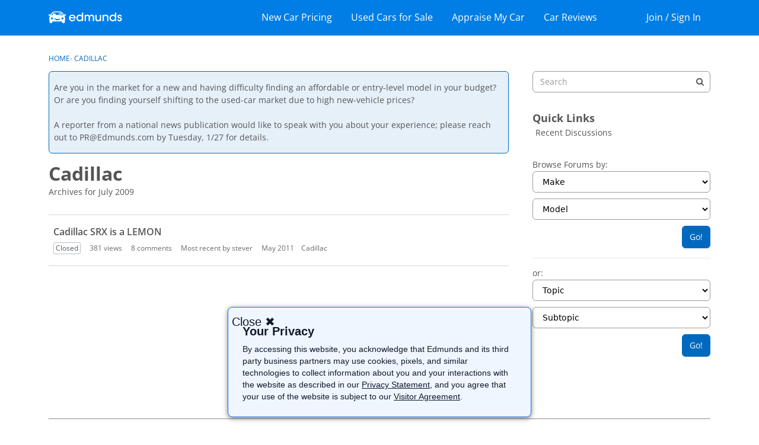

--- FILE ---
content_type: text/html; charset=utf-8
request_url: https://www.google.com/recaptcha/api2/aframe
body_size: 268
content:
<!DOCTYPE HTML><html><head><meta http-equiv="content-type" content="text/html; charset=UTF-8"></head><body><script nonce="opq12DWyq2UH8SqxKhk4Hw">/** Anti-fraud and anti-abuse applications only. See google.com/recaptcha */ try{var clients={'sodar':'https://pagead2.googlesyndication.com/pagead/sodar?'};window.addEventListener("message",function(a){try{if(a.source===window.parent){var b=JSON.parse(a.data);var c=clients[b['id']];if(c){var d=document.createElement('img');d.src=c+b['params']+'&rc='+(localStorage.getItem("rc::a")?sessionStorage.getItem("rc::b"):"");window.document.body.appendChild(d);sessionStorage.setItem("rc::e",parseInt(sessionStorage.getItem("rc::e")||0)+1);localStorage.setItem("rc::h",'1769299422639');}}}catch(b){}});window.parent.postMessage("_grecaptcha_ready", "*");}catch(b){}</script></body></html>

--- FILE ---
content_type: text/html; charset=utf-8
request_url: https://www.google.com/recaptcha/api2/aframe
body_size: -274
content:
<!DOCTYPE HTML><html><head><meta http-equiv="content-type" content="text/html; charset=UTF-8"></head><body><script nonce="eR3gfXfpdOtaZyDzag0obA">/** Anti-fraud and anti-abuse applications only. See google.com/recaptcha */ try{var clients={'sodar':'https://pagead2.googlesyndication.com/pagead/sodar?'};window.addEventListener("message",function(a){try{if(a.source===window.parent){var b=JSON.parse(a.data);var c=clients[b['id']];if(c){var d=document.createElement('img');d.src=c+b['params']+'&rc='+(localStorage.getItem("rc::a")?sessionStorage.getItem("rc::b"):"");window.document.body.appendChild(d);sessionStorage.setItem("rc::e",parseInt(sessionStorage.getItem("rc::e")||0)+1);localStorage.setItem("rc::h",'1769299422920');}}}catch(b){}});window.parent.postMessage("_grecaptcha_ready", "*");}catch(b){}</script></body></html>

--- FILE ---
content_type: text/javascript
request_url: https://d22xmn10vbouk4.cloudfront.net/d4ce3c223d8311f0b0b10afff3ec495b.js
body_size: 19187
content:
if (typeof tiMonitor == "undefined"){ var tiMonitor = tiMonitor || {};
(function(){Function.prototype.bind=Function.prototype.bind||function(b){var l=this;return function(){return l.apply(b,arguments)}}})();var EMPTY_FUN=function(){},UNDEF;
(function(){function b(){}var l=null;try{l=function(){return this}()}catch(a){}b.global=function(){return l};b.namespace=function(a,c,d,f){a=a.split(".");var e=b.NAMESPACE_BASE||b.global(),h=null,m=null,e=d||e;for(d=0;d<a.length-1;d+=1)m=a[d],e[m]=e[m]||{},e=e[m];h=e;m=a[a.length-1];l.TAGSDK_NS_OVERRIDE&&(f=!1);void 0!==c?void 0!==h[m]&&f||(h[m]=c):h[m]=h[m]||{};return h[m]};b.clazz=function(a,c,d,f,e){b.namespace(a,c,f,!0);"function"===typeof d&&(c.superclass=d,c.prototype=new c.superclass(e));c.prototype&&
(a=a.split("."),c.prototype.CLASS_NAME=a[a.length-1],a.splice(a.length-1,1),c.prototype.PACKAGE_NAME=a.join("."));return c};b.clazz("taginspector.Define",b)})();
(function(){function b(a){}for(var l={},a=0;93>a;a++)l["abcdefghijklmnopqrstuvwxyz0123456789ABCDEFGHIJKLMNOPQRSTUVWXYZ*!-#$&+()@'%./:<>?[\"]^_`{|}~\\;=".charAt(a)]=a;taginspector.Define.clazz("taginspector.Cookie",b);b.cookieAlphabet="abcdefghijklmnopqrstuvwxyz0123456789ABCDEFGHIJKLMNOPQRSTUVWXYZ*!-#$&+()@'%./:<>?[\"]^_`{|}~\\;=";b.cookieAlphabetMap=l;b.decode=function(a){return decodeURIComponent(a)};b.encode=function(a){return encodeURIComponent(a)};b.set=function(a,c,d,f,e){if(d){var h=new Date;
h.setTime(h.getTime()+864E5*d);d="; expires="+h.toGMTString()}else d="";e&&(a=b.encode(a),c=b.encode(c));a=a+"="+c+d+"; path=/;";f&&(a+=" domain="+f);document.cookie=a};b.get=function(a,c){for(var d=a+"=",f=document.cookie.split(";"),e=0;e<f.length;e++){for(var h=f[e];" "===h.charAt(0);)h=h.substring(1,h.length);if(0===h.indexOf(d))return d=h.substring(d.length,h.length),c&&(d=b.decode(d)),d}return null};b.getAll=function(a,c){for(var d=a+"=",f=document.cookie.split(";"),e=[],h=0;h<f.length;h++){for(var m=
f[h];" "===m.charAt(0);)m=m.substring(1,m.length);0===m.indexOf(d)&&(m=m.substring(d.length,m.length),c&&(m=b.decode(m)),e.push(m))}return e};b.rm=function(a,c){b.set(a,"",-1,c)}})();
(function(){function b(b){if(b)if(b.alphabet)for(this.alphabet=b.alphabet,this.dict={},b=0;b<this.alphabet.length;b++)this.dict[this.alphabet[b]]=b;else this.alphabet=a,this.dict=d}function l(a,b){for(var c in b)if(a===b[c])return c;return null}for(var a=[],g=Math.pow(2,8),c=0;c<g;c++)a.push(String.fromCharCode(c));for(var d={},g=0;g<a.length;g++)d[a[g]]=g;taginspector.Define.clazz("taginspector.compression.LZW",b);b.prototype.encode=function(a){for(var b=this.alphabet.length,c={},d=[],g=0,n=a.charAt(g++),
p,k=this.dict;p=a.charAt(g++);){var s=n+p;if(k.hasOwnProperty(s)||c.hasOwnProperty(s))n=s;else{var u=k.hasOwnProperty(n)?k[n]:c[n];if(void 0===u)throw"Dictionary base is to small for those contents: "+n;d.push(u);c[s]=b++;n=p}}""!==n&&d.push(c.hasOwnProperty(n)?c[n]:k[n]);return d};b.prototype.decode=function(a){for(var b=this.dict,c=this.alphabet.length,d,g={},n=l(a[0],b),p=n,k=[n],s=1;s<a.length;s++){var u=a[s];d=l(u,b);null===d&&(g.hasOwnProperty(u)&&(d=g[u]),null===d&&(d=p+n));k.push(d);n=d.charAt(0);
g[c++]=p+n;p=d}return k.join("")}})();
(function(){function b(a){}for(var l={},a=0;45>a;a++)l["abcdefghijklmnopqrstuvwxyz0123456789'%./:<>?[".charAt(a)]=a;for(var g={},a=0;45>a;a++)g['ABCDEFGHIJKLMNOPQRSTUVWXYZ*!-+()@{|}"]^_`~$&#'.charAt(a)]=a;for(var c={},a=0;45>a;a++)c["abcdefghijklmnopqrstuvwxyz0123456789'%./:<>?[".charAt(a)]='ABCDEFGHIJKLMNOPQRSTUVWXYZ*!-+()@{|}"]^_`~$&#'.charAt(a);var d="abcdefghijklmnopqrstuvwxyz0123456789'%./:<>?[".split(""),f=d.length,e=new taginspector.compression.LZW({});taginspector.Define.clazz("taginspector.compression.Compressor",
b);b.prototype.compress=function(a,b){for(var d=(b||e).encode(a),n=[],p=0;p<d.length;p++)n.push(String.fromCharCode(d[p]));return n.join("")};b.prototype.compressAnsi=function(a,b){for(var g=(b||e).encode(a),n=[],p=0;p<g.length;p++){var k;k=g[p];var s=0,u=0>k;u&&(k=-k);var v="",l=!0;do s=k%f,l?(v=c[d[s]],l=!1):v=d[s]+v,k=(k-s)/f;while(0<k);k=u?"-"+v:v;n.push(k)}return n.join("")};b.prototype.decompressAnsi=function(a,b){for(var d=[],n="",p=0;p<a.length;p++){var k=a.charAt(p);if(g.hasOwnProperty(k)){for(var k=
n+k,n="",s=0,c=0,v=!0,x=0;x<k.length;x++){var q=k.charAt(k.length-1-x);v&&(v=!1,q="abcdefghijklmnopqrstuvwxyz0123456789'%./:<>?[".charAt(g[q]));s+=l[q]*Math.pow(f,c++)}k=s;d.push(k)}else n+=k}return(b||e).decode(d)};b.prototype.decompress=function(a,b){for(var d=[],n=0;n<a.length;n++)d.push(a.charCodeAt(n));return(b||e).decode(d)}})();
(function(){function b(){}function l(a,b){for(var k=f.length,d=0;d<k;d++)if(a===f[d][0])return f[d][1];f[f.length]=[a,b];return!1}function a(b,p,k,c,g){var e=!1,m=!1,q=!1,h=!1,r=!1,r=!1;p&&(e=(r=!!p.all)||p.nodes,h=r||p.win,m=r,q=p.noFunctions&&!r,void 0!==p.noOwn&&(m=!!p.noOwn),void 0!==p.noFunctions&&(q=!!p.noFunctions),void 0!==p.win&&(h=!!p.win),void 0!==p.nodes&&(e=!!p.nodes),r=!!p.copyReference);if(void 0===k||k){void 0!==k&&k--;if(!(b&&b instanceof Object))return b;if(!e){try{if(b instanceof
Node)return b}catch(y){if(b instanceof ActiveXObject&&void 0!==b.nodeType)return b}if(b===document)return b}if(!h&&b===d)return b;e=b instanceof Array?[]:{};b instanceof Date&&(e=new Date(b));!q&&b instanceof Function&&(q=String(b).replace(/\s+/g,""),e=q.indexOf("{[nativecode]}")+14===q.length?function(){return b.apply(g||this,arguments)}:function(){return b.apply(this,arguments)});void 0===c&&(f=[],c=0);if(q=l(b,e))return q;if(e instanceof Array)for(q=0;q<b.length;q++)e[e.length]=b[q]===b[q]?a(b[q],
p,k,c+1,b):b[q];else{var q=0,w;for(w in b){if(m||b.hasOwnProperty(w))e[w]=b[w]===b[w]?a(b[w],p,k,c+1,b):b[w];q++}}p.proto&&(e.prototype=a(b.prototype,p,k,c+1,b));r&&(e.___copy_ref=b);return e}}function g(a,b,k,c,u,f,m){k=k||{};void 0===k.hasOwn&&(k.hasOwn=!0);if(!k.objectsOnly||a instanceof Object)if(void 0===k.maxDeep||k.maxDeep){void 0!==k.maxDeep&&k.maxDeep--;if(!k||!k.nodes)try{if(a instanceof Node)return}catch(l){if(a instanceof ActiveXObject&&void 0!==a.nodeType)return}if(a!==d){void 0===c&&
(e=[],c=0);var h;a:{for(h=0;h<c&&h<e.length;h++)if(a===e[h]){h=!0;break a}h=!1}if(!(h||(e[c]=a,u=u||a,u&&f&&u[f]!==u[f]||b(a,u,f,m)))){f=0;h="";for(var r in a){if(!k.hasOwn||a.hasOwnProperty(r))try{var y=a[r];k.track&&(h=m?m+"."+r:r);g(y,b,k,c+1,u,r,h)}catch(w){}f++}}}}}var c=taginspector.Define,d=c.global();c.clazz("taginspector.datapulse.Utils",b);b.global=c.global;b.namespace=c.namespace;b.clazz=c.clazz;b.getObjectUsingPath=function(a,b){b=b||d;for(var k=a.split("."),c=0;c<k.length;c++)b&&k[c]&&
(b=b[k[c]]);return b};b.variableExists=function(a){return void 0!==a&&null!==a&&""!==a};b.ANON_VARS=[];b.getAnonymousAcessor=function(a){var c=b.indexInArray(a,b.ANON_VARS);-1===c&&(c=b.addToArrayIfNotExist(b.ANON_VARS,a));return"taginspector.datapulse.Utils.ANON_VARS["+c+"]"};b.replaceAll=function(a,b,k){return a.replace(new RegExp(b.replace(/([.*+?^=!:${}()|\[\]\/\\])/g,"\\$1"),"g"),k)};b.isInt=function(a){if(isNaN(a))return!1;a=parseFloat(a);return(a|0)===a};b.secureText=function(a){"string"!==
typeof a&&(a+="");a=a.replace(/</g,"&lt;");return a=a.replace(/>/g,"&gt;")};b.getUrl=function(){return document.location.href};b.getQueryParam=function(a){var c,k,d,g;c=b.getUrl();if(0<c.indexOf("?"))for(g=c.substring(c.indexOf("?")+1).split("&"),c=0,k=g.length;c<k;c+=1)if(d=g[c],0<d.indexOf("=")&&(d=d.split("="),2===d.length&&d[0]===a))return d[1];return null};b.getElementValue=function(a){return(a=document.getElementById(a))?a.textContent||a.innerText:null};var f=[];b.objectCopy=function(b,c){c=
c||{};var k=a(b,c,c.maxDeep);f=[];return k};var e=[];b.traverse=function(a,b,k){g(a,b,k)};b.prepareQuotedString=function(a){return"string"===typeof a?'"'+a.replace(/\"/g,'\\"')+'"':a};b.expressionToFunction=function(a,c){return b.gevalAndReturn("function ("+(c||"")+") {"+a+"}").result};b.defineClass=function(a,c,k){var d=a.split("."),d=b.gevalAndReturn("(function "+d[d.length-1]+"() {  if ("+a+"._CONSTRUCTOR) {    return "+a+"._CONSTRUCTOR.apply(this, arguments);  } else {    if ("+a+".superclass) {      return "+
a+".superclass.apply(this, arguments);    }  }})").result;d._CONSTRUCTOR=k.CONSTRUCTOR;d.superclass=c;b.clazz(a,d,c);for(var g in k)k.hasOwnProperty(g)&&"CONSTRUCTOR"!==g&&(d.prototype[g]=k[g]);return d};b.keys=function(a){if(a instanceof Object){if(Object.keys)return Object.keys(a);var b=[],c;for(c in a)a.hasOwnProperty(c)&&(b[b.length]=c);return b}throw"keys() called on non-object!";};b.getSrcElement=function(a){var b;a=a||window.event;a.srcElement?b=a.srcElement:a.target&&(b=a.target);return b};
b.addToArrayIfNotExist=function(a,b){for(var c=0,d=!1;c<a.length;c+=1)if(a[c]===b){d=!0;break}d||(a[a.length]=b,c=-1);return c};b.indexInArray=function(a,b){for(var c=0,d=!1;c<a.length;c++)if(a[c]===b){d=!0;break}return d?c:-1};b.removeFromArray=function(a,b){for(var c=0;c<a.length;c+=1)a[c]===b&&a.splice(c,1)};b.addClass=function(a,c){var d;try{a.classList.add(c)}catch(g){null===a.className?a.className=c:(d=a.className.split(" "),b.addToArrayIfNotExist(d,c),a.className=d.join(" "))}};b.removeClass=
function(a,c){var d;try{a.classList.remove(c)}catch(g){null===a.className?a.className="":(d=a.className.split(" "),b.removeFromArray(d,c),a.className=d.join(" "))}};b.gevalAndReturn=function(a){b.gevalAndReturn.___var_test___=void 0;b.gevalAndReturn.___var_test___error=void 0;b.geval("try{taginspector.datapulse.Utils.gevalAndReturn.___var_test___=("+a+");}catch(ex){taginspector.datapulse.Utils.gevalAndReturn.___var_test___error = ex;}");return{result:b.gevalAndReturn.___var_test___,error:b.gevalAndReturn.___var_test___error}};
b.trim=function(a){try{return String(a).trim()}catch(b){return String(a).replace(/^\s+|\s+$/g,"")}};b.setIfUnset=function(a,b){if(a&&b)for(var c in b)b.hasOwnProperty(c)&&!a.hasOwnProperty(c)&&(a[c]=b[c])};b.geval=function(a){window&&window.execScript?window.execScript(a):d.eval.call(d,a)};var h=[],m=!1;b.bodyReady=function(a){if(m)return a&&a(),!0;if(m=!(!document.body||"complete"!==document.readyState)){for(var b=0;b<h.length;b++)try{h[b]()}catch(c){}a&&a()}else a&&h.push(a);return m};var r=d.onload;
d.onload=function(a){b.bodyReady();r&&r(a)}})();
(function(){function b(a){this.config={order:0,include:!0,name:"Filter-"+l++,uniqueId:"Filter-"+l++,script:void 0,session:void 0};this.session=null;if(a){for(var b in a)a.hasOwnProperty(b)&&(this.config[b]=a[b]);a.session&&this.setSession(a.session)}this.uniqueId=this.config.uniqueId}var l=0;taginspector.datapulse.Utils.clazz("taginspector.datapulse.filter.BaseFilter",b);b.state={DISABLED:-3,SESSION:-2,PASS:-1,FAIL:0};b.prototype.reset=function(){this.enable()};b.prototype.disable=function(){this.config.disabled=
!0};b.prototype.enable=function(){this.config.disabled=!1};b.prototype.match=function(){return!0};b.prototype.setSession=function(a){this.session=a};b.prototype.getSession=function(){return this.session};b.prototype.getState=function(){var a=b.state.PASS;if(this.config.disabled)return b.state.DISABLED;this.config.script&&(a=this.config.script.call(this,a));isNaN(+a)&&(a=b.state.FAIL);this.lastState=+a;return a}})();
(function(){function b(a){this.config={};this.parameters=null;this.reportValue=!1;if(a){this.uniqueId=a.uniqueId;this.reportValue=a.reportValue;b.ALL_VARIABLES[this.uniqueId]=this;for(var g in a)this.config[g]=a[g];void 0!==a.value&&(this.value=a.value);void 0!==a.defaultValue&&(this.defaultValue=a.defaultValue);return b.register(this)}}var l=taginspector.datapulse.Utils;l.clazz("taginspector.datapulse.pagevariable.BaseVariable",b);b.ALL_VARIABLES={};b.pageVariables=[];b.clearCache=function(){pageVars=
b.pageVariables;for(i=0;i<pageVars.length;i++)t=pageVars[i],t.isCachedValueSet=!1};b.register=function(a){return a instanceof b?(b.pageVariables.push(a),a):null};b.prototype.getValue=function(){return this.value};b.prototype.setValue=function(a){this.value=a};b.prototype.getDefaultValue=function(){return this.defaultValue};b.prototype.setDefaultValue=function(a){this.defaultValue=a};b.prototype.exists=function(a){var b=l.variableExists(this.getValue());a&&(b=b||l.variableExists(this.getDefaultValue()));
return b};b.prototype.getRelativeValue=function(a,b){var c=this.getValue();l.variableExists(c)||(c=b);var d;a&&!l.variableExists(c)&&(d=this.getDefaultValue(),l.variableExists(d)&&(c=d));return c};b.prototype.replaceToken=function(a,b,c,d){var f=this.exists();c=f?this.getValue():c;a="\\$\\{"+a+"\\}";return d||c instanceof Array?(d=f?this.getValueAccessorString():l.getAnonymousAcessor(c),b.replace(new RegExp(a,"g"),d)):b.replace(new RegExp(a,"g"),c)};b.prototype.getAccessorString=function(){return"taginspector.datapulse.pagevariable.BaseVariable.ALL_VARIABLES."+
this.uniqueId};b.prototype.getValueAccessorString=function(){return this.getAccessorString()+".getValue()"}})();
(function(){function b(a){this.config={name:"Trigger-"+l++,uniqueId:"Trigger-"+l++,triggerScript:void 0,rules:[]};this.currentState=b.state.WAITING;if(a){for(var g in a)a.hasOwnProperty(g)&&(this.config[g]=a[g]);this.uniqueId=this.config.uniqueId;a.session&&this.setSession(a.session);return b.register(this)}}var l=0;taginspector.datapulse.Utils.clazz("taginspector.datapulse.trigger.BaseTrigger",b);b.pageTriggers=[];b.resetFiredTriggers=function(){pageTriggers=b.pageTriggers;for(i=0;i<pageTriggers.length;i++){t=
pageTriggers[i];t.config.triggerFired=!1;t.currentState=b.state.WAITING;for(var a=0;a<t.config.rules.length;a++)rule=t.config.rules[a],rule.hitSent=!1}};b.register=function(a){return a instanceof b?(b.pageTriggers.push(a),a):null};b.state={WAITING:0,FIRED:1};b.prototype.checkRules=function(){for(var a=0;a<this.config.rules.length;a++)rule=this.config.rules[a],rule.checkFiltersIfTriggersFired()};b.prototype.triggerCallback=function(){this.currentState=b.state.FIRED;this.checkRules()};b.prototype.initTrigger=
function(a){cb=this.triggerCallback;cb=cb.bind(this);triggerFired=this.config.triggerFired;!1==triggerFired&&this.config.triggerScript(cb,triggerFired);this.config.triggerFired=!0;a(this.config.triggerFired)};b.prototype.getState=function(){return this.currentState};b.prototype.addRule=function(a){this.config.rules.push(a)};b.prototype.setTriggerScript=function(a){this.config.triggerScript=a}})();
(function(){function b(a){this.config={};this.uniqueId="BR"+c++;this.ruleVersion=1;this.triggerTiming="";if(a){this.uniqueId=a.uniqueId;this.ruleVersion=a.ruleVersion;this.triggerTiming=a.triggerTiming;this.dataCollector=a.dataCollector;for(var b in a)this.config[b]=a[b]}this.filters=[];this.session=void 0;this.triggers=[];this.hitSent=!1}var l=taginspector.datapulse.filter.BaseFilter,a=taginspector.datapulse.trigger.BaseTrigger,g=taginspector.datapulse.pagevariable.BaseVariable,c=0;taginspector.datapulse.Utils.clazz("taginspector.datapulse.BaseRule",
b);b.prototype.getFilters=function(){return this.filters};b.prototype.addFilter=function(a){this.filters.push(a)};b.prototype.addTrigger=function(a){this.triggers.push(a)};b.prototype.hasHitBeenSent=function(){return this.hitSent};var d=a.state.WAITING,f=a.state.FIRED,e=l.state.PASS,h=l.state.FAIL;b.prototype.getFailedFilters=function(){filters=this.filters;failedFilters=[];for(var a=0;a<filters.length;a++)filter=filters[a],filter.match()||failedFilters.push(filter.uniqueId+"|"+filter.config.sourceVariable.uniqueId);
return failedFilters};b.prototype.checkFiltersIfTriggersFired=function(a){a=tiMonitor.dataCollector.timeOnPage();triggersRun=this.triggersState();if(triggersRun==f&&!1==this.hitSent)if(this.hitSent=!0,validationResults=this.filtersState(),validationResults==h){failedFilters=this.getFailedFilters();qsPageVariables=[];pageVariables=g.pageVariables;for(i=0;i<pageVariables.length;i++)try{pageVariable=pageVariables[i],pageVariable instanceof g&&!0==pageVariable.reportValue&&(variableId=pageVariable.uniqueId,
(variableValue=pageVariable.getValue())?1E3<variableValue.length&&(variableValue=variableValue.substring(0,1E3)):variableValue="*undefined*",combinedVariableValue=encodeURIComponent(variableId)+"="+encodeURIComponent(variableValue),qsPageVariables.push(combinedVariableValue))}catch(b){errMessage="Error with variable "+variableId+": "+b.message,console.log(errMessage),jeErrorObj={message:errMessage},tiMonitor.dataCollector.queueRequest(jeErrorObj,"jserror")}failedRuleObject={failedConditions:failedFilters.toString(),
pageMacros:qsPageVariables.toString(),failedRule:this.uniqueId,validationTime:a,ruleVersion:this.ruleVersion,triggerTiming:this.triggerTiming};this.dataCollector.queueRequest(failedRuleObject,"validationerror")}else passedRuleObject={passedRule:this.uniqueId,ruleVersion:this.ruleVersion,validationTime:a,triggerTiming:this.triggerTiming},this.dataCollector.queueRequest(passedRuleObject,"validationsuccess")};b.prototype.triggersState=function(){for(var a=f,b=0;b<this.triggers.length;b++)if(trigger=
this.triggers[b],trigger.getState()==d){a=d;break}return a};b.prototype.filtersState=function(){filters=this.filters;session=this.session;filters=filters.sort(function(a,b){try{return b.config.order-a.config.order}catch(c){return 0}});var a=e;if(!filters||0===filters.length)return a;for(var b,c=0;c<filters.length;c++)if(b=filters[c],b.setSession(session),!1==b.match()){a=h;break}return a}})();
(function(){function b(a){this.config={siteID:"",pixelHost:"",tagDefinitions:[]};this.session=null;if(a)for(var b in a)a.hasOwnProperty(b)&&(this.config[b]=a[b]);this.pixelHost=this.config.pixelHost;this.siteID=this.config.siteID;this.tagDefinitions=this.config.tagDefinitions;this.startTime=Date.now();this.resourceCounter=this.offsetTime=0;this.pageId="xxxxxxxx-xxxx-4xxx-yxxx-xxxxxxxxxxxx".replace(/[xy]/g,function(a){var b=16*Math.random()|0;return("x"==a?b:b&3|8).toString(16)});this.pendingRequests=
[];this.currentlySendingData=!1;this.identifiedRequests={}}taginspector.datapulse.Utils.clazz("taginspector.datapulse.DataCollector",b);b.prototype.timeOnPage=function(){return performance.now()-this.offsetTime};b.prototype.adjustTimeForOffset=function(a){return!1==isNaN(a)?(fts=parseFloat(a).toFixed(2),fts=parseFloat(a),fts-=this.offsetTime,0>fts&&(fts=0),fts.toString()):a};b.prototype.getPageCurrentTime=function(){return Date.now()};b.prototype.getPageStartTime=function(){return this.startTime};
b.prototype.isBeaconSupported=function(){return"sendBeacon"in navigator?!0:!1};b.prototype.getMaxBodySize=function(){isSendBeaconRequest=this.isBeaconSupported();return 5E3};b.prototype.createRequestBody=function(){for(var a={requestList:[]},b=0,c=this.getMaxBodySize(),d=0;0<this.pendingRequests.length;){var f=this.pendingRequests[0];if(void 0!=f||null!=f)if(b+=encodeURIComponent(f).length,b>c&&0!=d)break;else a.requestList.push(this.pendingRequests.shift()),d+=1;else this.pendingRequests.shift()}return a};
b.prototype.createPixelRequest=function(a){reqPixel=new Image;reqPixel.src=this.pixelHost+"?"+a};b.prototype.createAjaxPostRequest=function(a){XMLHttpRequest.prototype.sendAsBinary||(XMLHttpRequest.prototype.sendAsBinary=function(a){for(var b=a.length,c=new Uint8Array(b),g=0;g<b;g++)c[g]=a.charCodeAt(g)&255;this.send(c)});if(window.fetch&&window.Request)c="----"+Date.now().toString(16),fetch(this.pixelHost,{method:"POST",mode:"no-cors",headers:{"Content-Type":"multipart/form-data; boundary="+c},body:"--"+
c+'\r\nContent-Disposition: form-data; name="beaconreq"\r\n\r\n'+a+"\r\n--"+c+"--\r\n"});else{var b=new XMLHttpRequest;b.open("POST",this.pixelHost,!0);var c="----"+Date.now().toString(16);b.setRequestHeader("Content-Type","multipart/form-data; boundary="+c);b.setRequestHeader("Access-Control-Allow-Origin","*");b.sendAsBinary("--"+c+'\r\nContent-Disposition: form-data; name="beaconreq"\r\n\r\n'+a+"\r\n--"+c+"--\r\n")}};b.prototype.createSendBeaconRequest=function(a){var b=new FormData;b.append("beaconreq",
a);result=navigator.sendBeacon(this.pixelHost,b);!1==result&&this.createAjaxPostRequest(a)};b.prototype.b64EncodeUnicode=function(a){return btoa(encodeURIComponent(a).replace(/%([0-9A-F]{2})/g,function(a,b){return String.fromCharCode("0x"+b)}))};b.prototype.identifyRequest=function(a){for(var b=!1,c=0;c<this.tagDefinitions.length;c++){var d=this.tagDefinitions[c];if(!0==d.regex.test(a.name)){!1==this.identifiedRequests.hasOwnProperty(d.id)&&(this.identifiedRequests[d.id]=[]);"384"==d.id?(!1==this.identifiedRequests.hasOwnProperty("291")&&
(this.identifiedRequests["291"]=[]),this.identifiedRequests["291"].push(a)):"291"==d.id&&(!1==this.identifiedRequests.hasOwnProperty("384")&&(this.identifiedRequests["384"]=[]),this.identifiedRequests["384"].push(a));this.identifiedRequests[d.id].push(a);b=!0;break}}return b};b.prototype.resetIdentifiedRequests=function(){try{currentTs=performance.now();newIdentifiedRequests={};for(var a in this.identifiedRequests)if(this.identifiedRequests.hasOwnProperty(a))for(z=0;z<this.identifiedRequests[a].length;z++)foundTag=
this.identifiedRequests[a][z],350>Math.abs(currentTs-foundTag.startTime)&&(!1==newIdentifiedRequests.hasOwnProperty(a)&&(newIdentifiedRequests[a]=[]),newIdentifiedRequests[a].push(foundTag));this.identifiedRequests=newIdentifiedRequests}catch(b){console.log(b.message)}};b.prototype.sendRequests=function(a){if(!1==tiMonitor.dataCollector.currentlySendingData){tiMonitor.dataCollector.currentlySendingData=!0;for(base_req_data="pid="+this.pageId+"&sid="+this.siteID+"&purl="+encodeURIComponent(tiMonitor.sendData.currentUrl)+
"&pst="+encodeURIComponent(this.getPageStartTime())+"&pct="+encodeURIComponent(this.getPageCurrentTime())+"&sblf="+encodeURIComponent(tiMonitor.sendData.sampleblackListFlag)+"&sr="+encodeURIComponent(tiMonitor.sendData.sampleRate)+"&mts="+encodeURIComponent(this.getPageCurrentTime());0<this.pendingRequests.length;)requestBody=this.createRequestBody(),encodedRequestString=encodeURIComponent(this.b64EncodeUnicode(JSON.stringify(requestBody))),req_data=base_req_data+"&taginfo="+encodedRequestString+
"&b64=1",!0!=this.isBeaconSupported()||!0!=a&&!0!=tiMonitor.sendData.windowUnloadEvent?this.createAjaxPostRequest(req_data):this.createSendBeaconRequest(req_data);tiMonitor.dataCollector.currentlySendingData=!1}};b.prototype.isValidResourceStartTime=function(a){var b=!0;try{if(a=parseFloat(a),this.timeOnPage()<a||36E5<a)b=!1}catch(c){console.log(c.message)}return b};var l=0;b.prototype.queueRequest=function(a,b){if("jserror"==b&&(l++,3<l))return;if("validationerror"!=b&&"validationsuccess"!=b||!("complete"!=
document.readyState||3E3>performance.now()-tiMonitor.dataCollector.offsetTime)||"DOM Load"==a.triggerTiming){try{if("resource"==b)if(!0==this.isValidResourceStartTime(this.adjustTimeForOffset(a.startTime)))reqName=a.name,req="rt="+b+"&ce="+encodeURIComponent(this.adjustTimeForOffset(a.connectEnd))+"&cs="+encodeURIComponent(this.adjustTimeForOffset(a.connectStart))+"&dle="+encodeURIComponent(this.adjustTimeForOffset(a.domainLookupEnd))+"&dls="+encodeURIComponent(this.adjustTimeForOffset(a.domainLookupStart))+
"&d="+encodeURIComponent(a.duration.toFixed(2))+"&et="+encodeURIComponent(a.entryType)+"&fs="+encodeURIComponent(this.adjustTimeForOffset(a.fetchStart))+"&it="+encodeURIComponent(a.initiatorType)+"&n="+encodeURIComponent(a.name)+"&rde="+encodeURIComponent(this.adjustTimeForOffset(a.redirectEnd))+"&rds="+encodeURIComponent(this.adjustTimeForOffset(a.redirectStart))+"&reqs="+encodeURIComponent(this.adjustTimeForOffset(a.requestStart))+"&rse="+encodeURIComponent(this.adjustTimeForOffset(a.responseEnd))+
"&rss="+encodeURIComponent(this.adjustTimeForOffset(a.responseStart))+"&scc=&st="+encodeURIComponent(this.adjustTimeForOffset(a.startTime))+"&sz="+encodeURIComponent(this.adjustTimeForOffset(a.decodedBodySize)),this.resourceCounter+=1;else return;else if("reqctr"==b){req="rt="+b;for(var c in a)a.hasOwnProperty(c)&&(req=req+"&count_"+c+"="+a[c]);this.resourceCounter+=1}else if("pageload"==b){dom_complete=dom_content_load=dom_interactive=page_size="";try{var d=performance.timing;0!=d.domInteractive&&
(dom_interactive=d.domInteractive-d.fetchStart);0!=d.domContentLoadedEventEnd&&(dom_content_load=d.domContentLoadedEventEnd-d.fetchStart);0!=d.domComplete&&(dom_complete=d.domComplete-d.fetchStart)}catch(f){console.log(f.message)}conn_type=conn_downlink=conn_roundtrip=conn_downlinkMax=conn_effType="";req="rt="+b+"&ref=&top="+encodeURIComponent(this.timeOnPage())+"&domint="+encodeURIComponent(dom_interactive)+"&domcl="+encodeURIComponent(dom_content_load)+"&domcom="+encodeURIComponent(dom_complete)+
"&condl="+encodeURIComponent(conn_downlink)+"&conrt="+encodeURIComponent(conn_roundtrip)+"&coneff="+encodeURIComponent(conn_effType)+"&psz="+ +encodeURIComponent(page_size)}else if("validationerror"==b&&!1==tiMonitor.sendData.preventFiringValidationRules)req="rt="+b+"&fr="+encodeURIComponent(a.failedRule)+"&rv="+encodeURIComponent(a.ruleVersion)+"&pm="+encodeURIComponent(a.pageMacros)+"&fc="+encodeURIComponent(a.failedConditions)+"&vt="+encodeURIComponent(a.validationTime);else if("validationsuccess"==
b&&!1==tiMonitor.sendData.preventFiringValidationRules)req="rt="+b+"&pr="+encodeURIComponent(a.passedRule)+"&rv="+encodeURIComponent(a.ruleVersion)+"&vt="+encodeURIComponent(a.validationTime);else if("jserror"==b)req="rt="+b+"&msg="+a.message;else if("pageBeforeUnload"==b){d=performance.timing;dom_interactive=d.domInteractive-d.fetchStart;dom_content_load=d.domContentLoadedEventEnd-d.fetchStart;dom_complete=d.domComplete-d.fetchStart;dom_content_load_end=d.domContentLoadedEventEnd;response_end=d.responseEnd;
navigation_start=d.navigationStart;firstContentfulPaint=first_paint=timeToFirstPaint=void 0;if(window.performance){var e=window.performance.getEntriesByType("paint");void 0!=e&&0<e.length&&(timeToFirstPaint=parseInt(1E3*e[0].startTime),first_paint=navigation_start+timeToFirstPaint,firstContentfulPaint=parseInt(1E3*e[1].startTime))}req="rt="+b+"&ref=&top="+encodeURIComponent(performance.now())+"&domint="+encodeURIComponent(dom_interactive)+"&domcl="+encodeURIComponent(dom_content_load)+"&domcom="+
encodeURIComponent(dom_complete)+"&domcle="+encodeURIComponent(dom_content_load_end)+"&rse="+encodeURIComponent(response_end)+"&navs="+encodeURIComponent(navigation_start)+"&fpt="+encodeURIComponent(first_paint)+"&tfpt="+encodeURIComponent(timeToFirstPaint)+"&fcpt="+encodeURIComponent(firstContentfulPaint)}}catch(h){console.log(h.message),jeErrorObj={message:h.message},tiMonitor.dataCollector.queueRequest(jeErrorObj,"jserror")}"pageload"==b?(this.pendingRequests.push(req),this.sendRequests(!0)):0<
this.resourceCounter&&(this.pendingRequests.push(req),"validationerror"!=b&&"validationsuccess"!=b||this.sendRequests(!0))}}})();
(function(){function b(a){for(var b=[],d=0;d<a.length;d++){var e=c(a[d][0]);b.push([new RegExp(e,"g"),"*"+a[d][1]])}return b}function l(a,b){for(var c=0;c<b.length;c++)if(b[c][1]===a)return b[c][0];return null}function a(a){this._regexDefs=m;this._defs=h;a&&a.definitions&&(this._regexDefs=b(a.definitions),this._defs=a.definitions)}function g(a,b){for(var c=[],d=0;d<a.length;d++){var g=!0;b&&(g=a.charCodeAt(d)<=b);var f=e.cookieAlphabetMap.hasOwnProperty(a.charAt(d));g&&!f?c.push("*"+a.charCodeAt(d)+
"."):c.push(a.charAt(d))}return c.join("")}function c(a){return a.replace(/([.*+?^=!:${}()|\[\]\/\\])/g,"\\$1")}function d(a){for(var b={},c="",d=0;d<a.length;d++){var e=a.charAt(d);switch(e){case "=":case "&":case "?":case "/":case "*":case ",":case ":":isNaN(b[c])&&(b[c]=a.split(c).length-1);c="";break;default:c+=e}}a=[];for(var g in b)b.hasOwnProperty(g)&&(c=b[g],c>=n&&g.length>=r&&a.push([g,c]));return a=a.sort(function(a,b){return a[0].length===b[0].length?0:b[0].length>a[0].length?1:-1})}var f=
taginspector.Define,e=taginspector.Cookie,h=[['","referrer":[{"url":"http://',"1-"],['","referrer":[{"url":"https://',"2-"],[',"referrer":[{"url":"http://',"3-"],[',"referrer":[{"url":"https://',"4-"],[',"sessionStartTime":',"5-"],['":{}}',"6-"],["www.google.com","7-"],["www.google.co.uk","8-"],["www.google.","9-"],['"landing":"',"Z"],['"landing":',"L"],['"time":',"A"],['"sessionStartTime":',"S"],['"pageViews":',"P"],['"sessionCount":',"B"],['"sessionLandingPage":',"E"],['"referrer":',"R"],['"url":"http://www.',
"J"],['"url":"https://www.',"M"],['"url":"',"I"],['"url":',"U"],["http://www.","W"],["https://www.","V"],["%2Fen%2Ftsuk%2F","K"],["http%3A%2F%2Fwww","F"],["http%3A%2F%2F","D"],["http://","H"],["https://","X"],['""',"O"],['",',"Y"]],m=b(h);f.clazz("taginspector.datapulse.compression.Encoder",a);a.prototype.encode=function(a,b){for(var e=a.replace(/\*/g,"**"),f=0;f<this._regexDefs.length;f++)var h=this._regexDefs[f],e=e.replace(h[0],h[1]);for(var e=e.replace(/;/g,"*-"),e=e.replace(/&/g,"*."),e=e.replace(/\\/g,
"*/"),e=e.replace(/=/g,"*+"),e=e.replace(/\n/g,"*N"),e=e.replace(/ /g,"*_"),e=e.replace(/\t/g,"*T"),e=e.replace(/,/g,"*C"),e=e.replace(/"/g,"*Q"),f=d(e),h=e.replace(/\$/g,"$$$"),l=[],q=0,m=0;q<f.length;q++){var n=new RegExp(c(f[q][0]),"g"),n=h.replace(n,"$"+m+"-");n!==h&&(l.push(f[q][0]),m++,h=n)}f=[h,l];h=f[1];(l=0<h.length)&&(e=f[0]);e=b?g(e,b):g(e);return l?"Y"+h.join("*")+"?"+e:"N"+e};var r=4,n=2;a.prototype.decode=function(a){var b=null;if("N"===a.charAt(0))a=a.substring(1);else if("Y"===a.charAt(0)){var c=
a.indexOf("?");if(0<=c&&(b=a.substring(1,c),b=b.split("*"),a=a.substring(c+1),b&&0!==b.length&&a)){for(var c="",d=!1,e=!1,g="",f=0;f<a.length;f++){var h=a.charAt(f);"$"===h||d||e?d||e?(d=!1,"$"===h?c+="$":isNaN(+("-"+h))?e?(c=b&&"-"===h&&b[+g]?c+b[+g]:c+("$"+g+h),g="",e=!1):c+="$"+h:(e=!0,g+=h)):d=!0:c+=h}g&&(c+="$"+g);d&&(c+="$");a=c}}b="";d=c=!1;e="";for(g=0;g<a.length;g++)f=a.charAt(g),"*"===f||c||d?c||d?(c=!1,isNaN(+("-"+f))?d?(b="."===f?b+String.fromCharCode(+e):"-"===f&&l(e+"-",this._defs)?
b+l(e+"-",this._defs):b+("*"+e+f),e="",d=!1):"*"===f?b+="*":"-"===f?b+=";":"/"===f?b+="\\":"."===f?b+="&":"+"===f?b+="=":"N"===f?b+="\n":"_"===f?b+=" ":"T"===f?b+="\t":"C"===f?b+=",":"Q"===f?b+='"':null!==l(f,this._defs)?(f=l(f,this._defs),b+=f):b+="*"+f:(e+=f,d=!0)):c=!0:b+=f;e&&(b+="*"+e);c&&(b+="*");return b}})();
(function(){function b(a){this.testBinary=!1;this.binSupported=g;a&&(this.compressor=new taginspector.compression.Compressor,this.encoder=new taginspector.datapulse.compression.Encoder({}),void 0!==a.binSupported&&(this.binSupported=!!a.binSupported))}var l=taginspector.Define,a=taginspector.Cookie;l.global();var g=!1;l.clazz("taginspector.datapulse.compression.CookieCompressor",b);b.prototype.compress=function(b,d){if("string"!==typeof b||""===b)return b;var f=this.encoder.encode(b),e;if(this.binSupported||
this.testBinary){e=this.compressor.compress(f);e='"B'+this.encoder.encode(e,128)+'"';a.set("__qtag_test_bin__",e);var g=a.get("__qtag_test_bin__");a.rm("__qtag_test_bin__");g&&g!==e&&(e=null)}g=this.encoder.encode(this.compressor.compressAnsi(f));f=!d&&f.length<=g.length?'"E'+f+'"':'"C'+g+'"';return e&&e.length<f.length?e:f};b.prototype.decompress=function(a){if("string"!==typeof a||""===a)return a;'"'===a.charAt(0)&&(a=a.substring(1,a.length-1));var b=a.charAt(0);a=a.substring(1);switch(b){case "E":return this.encoder.decode(a);
case "C":return a=this.compressor.decompressAnsi(this.encoder.decode(a)),this.encoder.decode(a);case "B":return a=this.compressor.decompress(this.encoder.decode(a)),this.encoder.decode(a);default:throw"This code is not supported! Code: "+b;}}})();
(function(){var b=taginspector.Cookie,l=taginspector.datapulse.Utils,a=function(){};l.clazz("taginspector.datapulse.Session",a);var g=new taginspector.datapulse.compression.CookieCompressor({});a.readCompressedCookie=function(a){a=b.get(a);return g.decompress(a)};a.setupSession=function(c){var d,f,e,h,m;d={};m="tm_"+c.containerId;var r="x_tm_"+c.containerId;e=b.get(m,!0);var n=!!e;null===e&&(e=b.get(r),e=g.decompress(e));if(e)try{e=JSON.parse(e)}catch(p){e={sc:0,sessionCount:0,pageViews:0,sessionStartTime:0,
referrer:[],sessionLandingPage:"",__v:{}}}else e={sc:0,sessionCount:0,pageViews:0,sessionStartTime:0,referrer:[],sessionLandingPage:"",__v:{}};f=(new Date).getTime();d.sessionCount!==parseInt(e.sc,10)?(e.sessionStartTime=f,e.sc=d.sessionCount,e.sessionCount+=1,e.referrer.push({url:a.getReferrer(),landing:l.getUrl().substring(0,300),time:f}),e.sessionLandingPage=l.getUrl().substring(0,300)):a.isReferrerDifferent()&&!a.referrerIsSameAsPrevious(e.referrer,f,18E5)&&(e.referrer.push({url:a.getReferrer(),
landing:l.getUrl().substring(0,300),time:f}),e.sessionLandingPage=l.getUrl().substring(0,300),e.sessionStartTime=f,e.sessionCount+=1);d.sessionCount=e.sessionCount;d.sessionStartTime=e.sessionStartTime;d.pageStartTime=f;e.pageViews+=1;d.pageViews=e.pageViews;d.sessionLandingPage=e.sessionLandingPage;d.referrer=e.referrer;5<d.referrer.length&&d.referrer.splice(2,d.referrer.length-5);h=JSON.stringify(e);for(f=0;g.compress(h).length>c.maxCookieLength&&5>f;)3<=e.referrer.length?e.referrer.splice(2,1):
2===e.referrer.length?e.referrer=[e.referrer[0]]:1===e.referrer.length&&(e.referrer=[]),h=JSON.stringify(e),f+=1;d.referrer=e.referrer;n&&b.rm(m);m=g.compress(h);b.rm(r);b.set(r,m,365,c.cookieDomain);d.setVariable=function(a,d,f){e.__v[a]=[d,f?f:0];a=g.compress(JSON.stringify(e));b.set(r,a,365,c.cookieDomain)};d.getCookie=function(a,c){var d=b.get(a);if(d&&(c||0===a.indexOf("x_")))try{d=g.decompress(d)}catch(e){}else d=b.decode(d);return d};d.getVariable=function(a){var b;if(a=e.__v[a])if(b=a[1],
0===b||b>(new Date).getTime())return a[0];return null};d.on=function(a,b,c){b.attachEvent?b.attachEvent("on"+a,c):b.addEventListener&&b.addEventListener(a,c,!1)};d.getTagCookie=function(){return a.readCompressedCookie(r)};return a.lastSession=d};a.referrerIsSameAsPrevious=function(b,d,f){var e,g;return 0<b.length?(e=a.getReferrer(),g=l.getUrl().substring(0,300),b=b[b.length-1],b.url===e&&b.landing===g&&b.time+f>d):!1};a.isReferrerDifferent=function(){var b,d;d=a.getReferrer();b=d.indexOf("://");if(-1===
b)return!0;try{return 0!==d.substring(b+3).indexOf(a.getDomain())?!0:!1}catch(g){return!0}};a.getReferrer=function(){return document.referrer?document.referrer.substring(0,300):"direct"};a.getDomain=function(){return document.location.host}})();
(function(){taginspector.datapulse.Utils.namespace("taginspector.datapulse.filter.pattern.PatternType",{CONTAINS:"Contains",MATCHES_EXACTLY:"Matches Exactly",STARTS_WITH:"Starts With",ENDS_WITH:"Ends With",REGULAR_EXPRESSION:"Regular Expression",ALL_URLS:"All URLs",EQUALS:"Equals",DOES_NOT_EQUAL:"Does not Equal",DOES_NOT_CONTAIN:"Does not Contain",DOES_NOT_STARTS_WITH:"Does not Start With",DOES_NOT_END_WITH:"Does not End With",MATCHES_REGEX:"Matches Regex",DOES_NOT_MATCH_REGEX:"Does not Match Regex",
LESS_THAN:"Less Than",GREATER_THAN:"Greater Than"})})();
(function(){function b(g){this._lockObject={};var c={comparisonType:a.CONTAINS,sourceVariable:void 0,comparisonVariable:void 0};if(g)for(var d in g)g.hasOwnProperty(d)&&(c[d]=g[d]);b.superclass.call(this,c)}var l=taginspector.datapulse.Utils,a=taginspector.datapulse.filter.pattern.PatternType;l.clazz("taginspector.datapulse.filter.JsExpressionFilter",b,taginspector.datapulse.filter.BaseFilter);b.prototype.match=function(){var b=!0,c=this.config.sourceVariable.getValue();if("object"==typeof this.config.comparisonVariable)var d=
this.config.comparisonVariable.getValue();else if("string"==typeof this.config.comparisonVariable||"number"==typeof this.config.comparisonVariable)d=this.config.comparisonVariable;else return!1;switch(this.config.comparisonType){case a.LESS_THAN:case a.GREATER_THAN:if(!1==l.isInt(d))return!1;d=parseInt(d)}switch(this.config.comparisonType){case a.DOES_NOT_CONTAIN:case a.CONTAINS:b=0<=c.toLowerCase().indexOf(d.toLowerCase());break;case a.EQUALS:case a.DOES_NOT_EQUAL:case a.MATCHES_EXACTLY:b=c.toLowerCase()===
d.toLowerCase();break;case a.STARTS_WITH:case a.DOES_NOT_STARTS_WITH:b=0===c.toLowerCase().indexOf(d.toLowerCase());break;case a.ENDS_WITH:case a.DOES_NOT_END_WITH:b=c.toLowerCase().substr(-d.length)===d.toLowerCase();break;case a.MATCHES_REGEX:case a.REGULAR_EXPRESSION:case a.DOES_NOT_MATCH_REGEX:b=(new RegExp(d,"iu")).test(c);break;case a.LESS_THAN:b=c<d;break;case a.GREATER_THAN:b=c>d;break;case a.ALL_variableValueS:b=!0}switch(this.config.comparisonType){case a.DOES_NOT_EQUAL:case a.DOES_NOT_CONTAIN:case a.DOES_NOT_STARTS_WITH:case a.DOES_NOT_END_WITH:case a.DOES_NOT_MATCH_REGEX:b=
!b}return b}})();
(function(){function b(a){this._lockObject={};var g={uniqueId:"Macro-"+l++};if(a)for(var c in a)g[c]=a[c];this.reportValue=!1;a&&(this.uniqueId=a.uniqueId,this.reportValue=a.reportValue);this.valueSetTimestamp=0;this.isCachedValueSet=!1;this.cachedValue="";b.superclass.call(this,g)}var l=0;taginspector.datapulse.Utils.clazz("taginspector.datapulse.pagevariable.JsExpression",b,taginspector.datapulse.pagevariable.BaseVariable);b.prototype.getValue=function(){return!0==this.isCachedValueSet&&3>=performance.now()-
this.valueSetTimestamp?this.cachedValue:this.value(!0)?(this.isCachedValueSet=!0,this.valueSetTimestamp=performance.now(),this.cachedValue=this.value(!0).toString()):""}})();


//version: v2.0
tiMonitor.dataCollector = new taginspector.datapulse.DataCollector({siteID:"d4ce3c223d8311f0b0b10afff3ec495b", pixelHost:"https://collect.analyze.ly", tagDefinitions: []});
tiMonitor.sendData = {
	pageId: 'xxxxxxxx-xxxx-4xxx-yxxx-xxxxxxxxxxxx'.replace(/[xy]/g, function(c) {var r = Math.random()*16|0, v = c == 'x' ? r : (r&0x3|0x8);return v.toString(16);}),
	sentUnload: false,
	currentlyIterating: false,
	pageBeingSampled: true,
	externalTagStartTimes: [],
	internalTagStartTimes: [],
	currentUrl: window.location.href,
	minimumBeforeUnloadRestriction: 5,
	pageTitle: '',
	sampleRate: 24809,
	sampleBlackList: new RegExp('.*'),
	sampleBlackListEnabled: false,
	sampleblackListFlag: false,
	createFakeReq: function(reqUrl){
		fakeHit = {
			connectEnd: 0,
			connectStart: 0,
			decodedBodySize: 0,
			domainLookupEnd: 0,
			domainLookupStart: 0,
			duration: 0,
			entryType: "resource",
			fetchStart: 0,
			initiatorType: "script",
			name: "",
			redirectEnd: 0,
			redirectStart: 0,
			requestStart: 0,
			responseEnd: 0,
			responseStart: 0,
			startTime: 0
		};
		fetchStart = performance.now()
		fakeDuration = 10.47999999905005;
		
		fakeHit.fetchStart = fetchStart;
		fakeHit.startTime = fetchStart;
		fakeHit.duration = fakeDuration;
		fakeHit.responseEnd = fetchStart + fakeDuration;
		fakeHit.name = reqUrl + "&post=1";
		tiMonitor.dataCollector.identifyRequest(fakeHit);
		tiMonitor.dataCollector.queueRequest(fakeHit, "resource");
		
	},
	isSinglePageApp: function(){
		if(window.angular){
			return true;
		}else{
			return false;
		}
	},
	isPerformanceObserverSupported: function(){
		if(window.PerformanceObserver){
			return true;
		}else{
			return false;
		}
	},
	isInIframe: function(){
		try {
			return window.self !== window.top;
		} catch (e) {
			return true;
		}
	},
	isPerformanceObserverInitialized: false,
	performanceObserverCallback: function(list){
		if (tiMonitor.sendData.pageBeingSampled == false){
			var perfEntries = list.getEntries();
			for (var i = 0; i < perfEntries.length; i++){
				var req = perfEntries[i];
				if(tiMonitor.sendData.isValidRequest(req) == true){
					tiMonitor.sendData.externalTagStartTimes.push(tiMonitor.sendData.getUniqueReqKey(req));
					tiMonitor.dataCollector.queueRequest(req, "resource");
				}else{
					tiMonitor.sendData.internalTagStartTimes.push(tiMonitor.sendData.getUniqueReqKey(req));
				}
			}

			tiMonitor.sendData.isPerformanceObserverInitialized=true;
		}
	},
	suportedBrowser: function(){
		var isSupported = true;
		ua = navigator.userAgent;
		var isNativeAndroid = ((ua.indexOf('Mozilla/5.0') > -1 && ua.indexOf('Android ') > -1 && ua.indexOf('AppleWebKit') > -1) && (ua.indexOf('Version') > -1));
		var isIE = ((ua.indexOf('Trident') > -1) || (ua.indexOf('MSIE') > -1));
		var perfMonSupport = false;
		var isEventSupported = false;
		if(typeof Event == "function"){
			isEventSupported = true;
		}
		if ('performance' in window) { 
			if ('getEntries' in performance) {
				perfMonSupport = true;
			}
		}
		if(isNativeAndroid == true || perfMonSupport == false || isIE == true || isEventSupported == false){
			isSupported = false;
		}
		return isSupported;
	},
	blackList: new RegExp('http(s)?:\/\/(col\.eum-appdynamics\.com|((.*)\.|)mouseflow.com|akstat.io)'),
	lastPerformanceObjLength: 0,
	areTriggersActivated: false,
	isDuplicateRequest: function(req){
		lt = tiMonitor.sendData.getUniqueReqKey(req);
		return !(tiMonitor.sendData.externalTagStartTimes.indexOf(lt) == -1 && tiMonitor.sendData.internalTagStartTimes.indexOf(lt) == -1);
	},
	isBlacklistedRequest: function(req){
		return this.blackList.test(req.name) == true;
	},
	isExternalRequest: function(req){
		externalReq = true;
		windowOrigin = window.location.protocol + '//' + window.location.hostname;
		if(req.name.length >= windowOrigin.length){
			truncReqName = (req.name).substr(0, windowOrigin.length);
			externalReq = (truncReqName).indexOf(windowOrigin) == -1;
		}
		return externalReq;
	},
	isTIRequest: function(req){
		return !((req.name).indexOf(tiMonitor.dataCollector.pixelHost) == -1);
	},
	isValidRequest:function(req){
		var validReq = false;
		var identifiedTag = tiMonitor.dataCollector.identifyRequest(req);
		if(this.isTIRequest(req) == false && (this.isExternalRequest(req) == true || identifiedTag == true) && this.isBlacklistedRequest(req) == false){
			validReq = true;
		}
		return validReq;
	},
	getUniqueReqKey:function(req){
		return (req.startTime).toString() + "-" + (req.responseEnd).toString();
	},
	isBufferFull:function(){
		bufferFull = false;
		if(window.performance.getEntriesByType("resource").length == 150 || window.performance.getEntriesByType("resource").length == 250 || window.performance.getEntriesByType("resource").length == 400){
			bufferFull = true;
		}
		return bufferFull;
	},
	iteratePerformance: function(){
		if(this.currentlyIterating == false){
			this.currentlyIterating = true;

			var pe = performance.getEntriesByType("resource");
			if(this.lastPerformanceObjLength != pe.length){
				this.lastPerformanceObjLength = pe.length;
				for (var i = 0; i < pe.length; i++) {
					var req = pe[i];
					if(this.isDuplicateRequest(req) == false){
						if(tiMonitor.sendData.isValidRequest(req) == true){
							tiMonitor.sendData.externalTagStartTimes.push(tiMonitor.sendData.getUniqueReqKey(req));
							tiMonitor.dataCollector.queueRequest(req, "resource");
						}else{
							tiMonitor.sendData.internalTagStartTimes.push(tiMonitor.sendData.getUniqueReqKey(req));
						}
					}
				}
			}
			if(this.areTriggersActivated == false){
				this.areTriggersActivated = true;
				tiMonitor.validationRules(true);
			}
			this.currentlyIterating = false;
		}
	},
	domLoadCompleteEvent: (document.readyState == 'complete'),
	windowUnloadEvent: false,
	preventFiringValidationRules: false,
	pageVariableFiredEvents: {},
	fire: function(){
		tiMonitor.dataCollector.sendRequests(false);
	},
	clearBuffer: function(){
		if(window.performance.clearResourceTimings){
			startBufferLength = window.performance.getEntriesByType("resource").length;
			tiMonitor.sendData.iteratePerformance();
			window.performance.clearResourceTimings();
			endBufferLength = window.performance.getEntriesByType("resource").length;

			if (startBufferLength == endBufferLength){
				this.preventFiringValidationRules = true;
			}
		}
	},
	handleUnload: function(){
		tiMonitor.windowUnloadEvent=true;
		if(tiMonitor.sendData.isPerformanceObserverSupported() == false){
			tiMonitor.sendData.iteratePerformance();
		}
		tiMonitor.sendData.fire();
	},
	fullBufferEventListener: function(){
		if("clearResourceTimings" in window.performance){
			if("addEventListener" in window.performance){
				window.performance.addEventListener("resourcetimingbufferfull", function(){
					tiMonitor.sendData.clearBuffer();
				});
			}else{
				if("onresourcetimingbufferfull" in window.performance){
					window.performance.onresourcetimingbufferfull = function(event) {
						tiMonitor.sendData.clearBuffer();
					};
				}
			}
		}
	},
	initialized: false
};

tiMonitor.ruleVariableCache = {
	spaRulesFiring: false,
	_cachedVariableValues: {},
	censor: function(n) {var o = 0;return function(r, t) {if (0 !== o && "object" == typeof n && "object" == typeof t && n == t) {return "[Circular]"}else if (o >= 500) {return "[Unknown]"}else {return (++o, t)}}},
	updateCache: function(maxCacheTime){
		globalVars = tiMonitor.getGlobalJsVars();
		for(var p=0; p<globalVars.length; p++){
			this.getVariableValue(globalVars[p], maxCacheTime)
		}
	},
	getVariableValue: function(variableName, maxCacheTime){
		retVal = '';
		if(this._cachedVariableValues.hasOwnProperty(variableName)){
			if(this._cachedVariableValues[variableName]["cacheTime"] > performance.now() || this.spaRulesFiring == true){
				this._cachedVariableValues[variableName]["cacheTime"] = this._cachedVariableValues[variableName]["cacheTime"] + 30;
				return this._cachedVariableValues[variableName]["val"];
			}
		}
		try{
			try{
				var tmpVarVal = eval(variableName);
			} catch(err) {
				console.log(err.message);
				var tmpVarVal = window[variableName];
			}
			if(typeof tmpVarVal === 'object'){
				try{
					if(tmpVarVal.hasOwnProperty('length')){
						tmpArray = [];
						objStart = tiMonitor.spaRuleObjectLengthTracker.getLastValidatedObjectLength(tmpVarVal, variableName);
						for(z=objStart; z < tmpVarVal.length; z++){
							try{
								tmpArray.push(JSON.stringify(tmpVarVal[z]));
							}catch(err){ }
						}
						retVal = tmpArray.toString();
					}else{
						retVal = JSON.stringify(tmpVarVal);
					}
				}catch(err) {
					retVal = JSON.stringify(tmpVarVal, this.censor(tmpVarVal));
					console.log(err.message);
				}
			}else if(typeof tmpVarVal !== 'undefined'){
				retVal = tmpVarVal;
			}
			this._cachedVariableValues[variableName] = {"val": retVal, "cacheTime": performance.now() + maxCacheTime}

		} catch(err) {
			console.log(err.message);
		}
		
		return retVal;
	}
};

tiMonitor.spaRuleObjectLengthTracker = {
	spaPageCounter: 0,
	spaRuleObjectLengths: {0:{}},
	_checkIfObject: function(obj){
		return typeof(obj) == 'object';
	},
	isTrackable: function(obj){
		if(this._checkIfObject(obj)){
			return obj.hasOwnProperty("length")
		}else{
			return false;
		}
	},
	_trackObjectLength: function(obj, objName){
		if(this.isTrackable(obj)){
			objLen = obj.length;
			this.spaRuleObjectLengths[this.spaPageCounter][objName] = objLen;
		}
	},
	getLastValidatedObjectLength: function(obj, objName){
		if(this.isTrackable(obj)){
			if(this.spaRuleObjectLengths[this.spaPageCounter].hasOwnProperty(objName) == false){
				this._trackObjectLength(obj, objName);
			}

			lastValidationLength = 0;
			if(this.spaRuleObjectLengths[this.spaPageCounter - 1].hasOwnProperty(objName)){
				lastValidationLength = this.spaRuleObjectLengths[this.spaPageCounter - 1][objName]
			}
			return lastValidationLength;
		}
	},
	incrimentSpaPageview: function(){
		this.spaPageCounter = this.spaPageCounter + 1;
		this.spaRuleObjectLengths[this.spaPageCounter] = {};
	}
};

tiMonitor.getGlobalJsVars = function (){
	try {
		var tiGlobalJsVars = [];
		return tiGlobalJsVars;
	}
	catch(err) {
		console.log(err.message);
		jeErrorObj = {
			message: err.message
		};
		tiMonitor.dataCollector.queueRequest(jeErrorObj, "jserror");
		return [];
	}
};

tiMonitor.validationRules = function (){
	try {
		



		function _asyncFireTrigger(tgr){
			return new Promise(function(resolve, reject){
				tgr.initTrigger(resolve);
			});
		}

		function initUnloadTriggers(){
			var tiTriggerListInit = [];
			tiMonitor.ruleVariableCache.updateCache(100);
			
			Promise.all(tiTriggerListInit).then(function(values){
			});
		}

		window.addEventListener("pagehide", function (event) {
			tiMonitor.fireValidationRules();
		});

		document.addEventListener('tiSimulateUnload', function (e) {
			initUnloadTriggers();
		}, false);



	}
	catch(err) {
		console.log(err.message);
		jeErrorObj = {
			message: err.message
		};
		tiMonitor.dataCollector.queueRequest(jeErrorObj, "jserror");
	}
};

tiMonitor.fireValidationRules = function (){
	try {
		//fire unload triggers:
		if(typeof Event == "function" && tiMonitor.sendData.pageBeingSampled == false){
			var event = new Event("tiSimulateUnload");
			tiMonitor.sendData.handleUnload();
			document.dispatchEvent(event);
		}
	}
	catch(err) {
		console.log(err.message);
		jeErrorObj = {
			message: err.message
		};
		tiMonitor.dataCollector.queueRequest(jeErrorObj, "jserror");
	}
};

tiMonitor.enableEnhancedTagSupport = function (){
	try {
		scInterval = 0;
		var tiScPostSupport = setInterval(function() {
			scInterval = scInterval + 100;
			if(scInterval >= 20000){
				clearInterval(tiScPostSupport);
			}
			if(typeof(s) != "undefined"){
				if (s.hasOwnProperty("registerPostTrackCallback")){
					s.registerPostTrackCallback(function(requestUrl) {
						if(requestUrl.length > 2048 || navigator.userAgent.indexOf("iPhone") > -1){
							tiMonitor.sendData.createFakeReq(requestUrl);
						}
					});
					clearInterval(tiScPostSupport);
				}
			}
		}, 100);
		fbInterval = 0;
		var tiFbPostSupport = setInterval(function() {
			fbInterval = fbInterval + 100;
			if(fbInterval >= 20000){
				clearInterval(tiFbPostSupport);
			}
			if(typeof(fbq) != "undefined"){
				if (fbq.hasOwnProperty("on")){
					clearInterval(tiFbPostSupport);
					fbq.on( "fired", function(reqMethod, reqData) {
						if(reqMethod == "POST"){
							params = []
							for(x=1;x<reqData["_params"].length;x++){
								param = reqData["_params"][x];
								params.push(encodeURIComponent(param.name) + '=' + encodeURIComponent(param.value));
							}
							fbUrl = "https://www.facebook.com/tr/?" + params.join('&');
							tiMonitor.sendData.createFakeReq(fbUrl);
						}
					});
				}
			}
		}, 100);
	
	}catch(err) {
		console.log(err.message);
		jeErrorObj = {
			message: err.message
		};
		tiMonitor.dataCollector.queueRequest(jeErrorObj, "jserror");
	}
};

tiMonitor.initializeNewPage = function (){
	try {
		tiMonitor.windowUnloadEvent = false; // Looks unused
		tiMonitor.sendData.sentUnload = false; // Looks unused
		newPageId = 'xxxxxxxx-xxxx-4xxx-yxxx-xxxxxxxxxxxx'.replace(/[xy]/g, function(c) {var r = Math.random()*16|0, v = c == 'x' ? r : (r&0x3|0x8);return v.toString(16);});
		tiMonitor.sendData.pageId = newPageId;
		tiMonitor.dataCollector.pageId = newPageId;
		
		tiMonitor.dataCollector.startTime = Date.now();
		// tiMonitor.dataCollector.identifiedRequests = {};
		tiMonitor.dataCollector.resetIdentifiedRequests();
		tiMonitor.dataCollector.offsetTime = performance.now();
		tiMonitor.sendData.currentUrl = window.location.href;
		tiMonitor.sendData.preventFiringValidationRules = false;
		tiMonitor.dataCollector.resource_size = 0;
		taginspector.datapulse.trigger.BaseTrigger.resetFiredTriggers();
		taginspector.datapulse.pagevariable.BaseVariable.clearCache();
		tiMonitor.spaRuleObjectLengthTracker.incrimentSpaPageview();
	}
	catch(err) {
		console.log(err.message);
		jeErrorObj = {
			message: err.message
		};
		tiMonitor.dataCollector.queueRequest(jeErrorObj, "jserror");
	}
};

tiMonitor.enableSpaSupport = function() {
	var portRegex = /:[0-9]+$/;
	var kd = {};
	ld = function (a, b) {
		kd[a] = kd[a] || [];
		kd[a][b] = !0
	}
	getWindowParam = function(a, b, c) {
		b && (void 0 === window[a] || c && !window[a]) && (window[a] = b);
		return window[a]
	}
	getUrl = function () {
		return document.location.href;
	}

	getUrlwithoutFragment = function (a) {
		return stripFragmentFromUrl(getUrlDict(a))
	}
	stripFragmentFromUrl = function (a) {
		var b = "";
		if (a && a.href) {
			var c = a.href.indexOf("#");
			b = 0 > c ? a.href : a.href.substr(0, c)
		}
		return b
	}
	getUrlDict = function (a) {
		var b = document.createElement("a");
		a && (b.href = a);
		var c = b.pathname;
		"/" !== c[0] && (a || ld("TAGGING", 1), c = "/" + c);
		var d = b.hostname.replace(portRegex, "");
		return {
			href: b.href,
			protocol: b.protocol,
			host: b.host,
			hostname: d,
			pathname: c,
			search: b.search,
			hash: b.hash,
			port: b.port
		}
	}
	getUrlComponent = function (urlDict, uriComponent, c, d, e) {
		uriComponent && (uriComponent = String(uriComponent).toLowerCase());
		if ("protocol" === uriComponent || "port" === uriComponent){
			urlDict.protocol = stripSemicolon(urlDict.protocol) || stripSemicolon(document.location.protocol);
		}
		"port" === uriComponent ? urlDict.port = String(Number(urlDict.hostname ? urlDict.port : document.location.port) || ("http" == urlDict.protocol ? 80 : "https" == urlDict.protocol ? 443 : "")) : "host" === uriComponent && (urlDict.hostname = (urlDict.hostname || document.location.hostname).replace(portRegex, "").toLowerCase());
		var uriComponentCopy = uriComponent, h, k = stripSemicolon(urlDict.protocol);
		uriComponentCopy && (uriComponentCopy = String(uriComponentCopy).toLowerCase());
		switch (uriComponentCopy) {
			case "url_no_fragment":
				result = stripFragmentFromUrl(a);
				break;
			case "protocol":
				result = k;
				break;
			case "host":
				result = urlDict.hostname.replace(portRegex, "").toLowerCase();
				if (c) {
					var l = /^www\d*\./.exec(result);
					l && l[0] && (result = result.substr(l[0].length))
				}
				break;
			case "port":
				result = String(Number(urlDict.port) || ("http" == k ? 80 : "https" == k ? 443 : ""));
				break;
			case "path":
				urlDict.pathname || urlDict.hostname || ld("TAGGING", 1);
				result = "/" == urlDict.pathname.substr(0, 1) ? urlDict.pathname : "/" + urlDict.pathname;
				var m = result.split("/");
				0 <= n(d || [], m[m.length - 1]) && (m[m.length - 1] = "");
				result = m.join("/");
				break;
			case "query":
				result = urlDict.search.replace("?", "");
				e && (result = getQueryparameters(result, e, void 0));
				break;
			case "extension":
				var q = urlDict.pathname.split(".");
				result = 1 < q.length ? q[q.length - 1] : "";
				result = result.split("/")[0];
				break;
			case "fragment":
				result = urlDict.hash.replace("#", "");
				break;
			default:
				result = a && urlDict.href
		}
		return result
	}
	getUrlFragment = function (a) {
		return getUrlComponent(getUrlDict(a), "fragment")
	}
	stripSemicolon = function (a) {
		return a ? a.replace(":", "").toLowerCase() : ""
	}
	isFunction = function(a) {
		return "function" == typeof a
	}
	getQueryparameters = function(a, b, c) {
		for (var d = a.split("&"), e = 0; e < d.length; e++) {
			var f = d[e].split("=");
			if (decodeURIComponent(f[0]).replace(/\+/g, " ") === b) {
				var h = f.slice(1).join("=");
				return c ? h : decodeURIComponent(h).replace(/\+/g, " ")
			}
		}
	}
	addListener = function(a, b, c, d) {
		a.addEventListener ? a.addEventListener(b, c, !!d) : a.attachEvent && a.attachEvent("on" + b, c)
	}
	var avb = function(){
		function getNewUrlOnEventCallback(event) {
			return event.target && event.target.location && event.target.location.href ? event.target.location.href : getUrl()
		}
		function listenToHashChangeEvents(winObj, histObj) {
			addListener(winObj, "hashchange", function(event) {
				var newUrl = getNewUrlOnEventCallback(event);
				histObj({
					source: "hashchange",
					state: null,
					url: getUrlwithoutFragment(newUrl),
					L: getUrlFragment(newUrl)
				})
			})
		} 
		function listenToPopstateEvents(winObj, histObj) {
			addListener(winObj, "popstate", function(event) {
				var newUrl = getNewUrlOnEventCallback(event);
				histObj({
					source: "popstate",
					state: event.state,
					url: getUrlwithoutFragment(newUrl),
					L: getUrlFragment(newUrl)
				})
			})
		}
		function bindToHistoryEvent(eventName, windowObj, historyObj) {
			var windowHistoryObj = windowObj.history;
			var eventType = windowHistoryObj[eventName];
			if (isFunction(eventType))
				try {
					windowHistoryObj[eventName] = function (q, r, u) {
						eventType.apply(windowHistoryObj, [].slice.call(arguments, 0));
						historyObj({
							source: eventName,
							state: q,
							url: getUrlwithoutFragment(getUrl()),
							L: getUrlFragment(getUrl())
						})
					}
				} catch (q) {}
		}	
		function orgHistoryObj() {
			var historyDict = {
				source: null,
				state: getWindowParam("history").state || null,
				url: getUrlwithoutFragment(getUrl()),
				L: getUrlFragment(getUrl())
			};
			return function(winObj) {
				var l = {};
				l[historyDict.source] = !0;
				l[winObj.source] = !0;
				if (!l.popstate || !l.hashchange || historyDict.L != winObj.L) {
					if(historyDict.url !== undefined && winObj.url !== undefined){
						var historyDictUrlNoQs = (historyDict.url).split("?")[0];
						var winObjUrlNoQs = (winObj.url).split("?")[0];
						if (historyDictUrlNoQs !== winObjUrlNoQs) {
							historyDict = winObj;
							if(performance.now() - tiMonitor.dataCollector.offsetTime > 200){
								tiMonitor.ruleVariableCache.updateCache(100);
								tiMonitor.ruleVariableCache.spaRulesFiring = true;
								setTimeout(function() {
									
									if (tiMonitor.sendData.pageBeingSampled == false){
										tiMonitor.fireValidationRules();
										tiMonitor.sendData.iteratePerformance();
										tiMonitor.sendData.fire();
									}
									tiMonitor.ruleVariableCache.spaRulesFiring = false;
									
									var pageBeingSampled = true;
									tiMonitor.sendData.pageBeingSampled = true;
									var randomInt = Math.floor(Math.random() * (tiMonitor.sendData.sampleRate - 1 + 1)) + 1;
									if (1 == randomInt) {
										tiMonitor.initializeNewPage();
										pageBeingSampled = false;
										tiMonitor.sendData.pageBeingSampled = false;
									    } 
									else if (tiMonitor.sendData.sampleBlackListEnabled == true) {
									    if (tiMonitor.sendData.sampleBlackList.test(tiMonitor.sendData.currentUrl) == true) {
										tiMonitor.initializeNewPage();
										tiMonitor.sendData.sampleblackListFlag = true;
										pageBeingSampled = false;
										tiMonitor.sendData.pageBeingSampled = false;
									    }
									}
									
									if (pageBeingSampled == false){
									    tiMonitor.dataCollector.queueRequest(null, "pageload");
									    tiMonitor.sendData.iteratePerformance();
									    tiMonitor.sendData.fire();
									    tiMonitor.sendData.sentUnload = true;
									}
								}, 200);
							}
						}
					}
				}
			}
		}(function(f) {
			f()
		})(function() {
			var winObj = getWindowParam("self");
			var histObj = orgHistoryObj();
			listenToHashChangeEvents(winObj, histObj);
			listenToPopstateEvents(winObj, histObj);
			bindToHistoryEvent("pushState", winObj, histObj);
			bindToHistoryEvent("replaceState", winObj, histObj);
		})
	}();
};

tiMonitor.patchPostRequests = function (){
	var SCHEDULE = 'schedule';
	var INVOKE = 'invoke';
	var ADD_EVENT_LISTENER_STR = 'addEventListener';
	var XMLHTTPREQUEST = 'xmlhttprequest';
	var FETCH = 'fetch';
	var SENDBEACON = 'navigator.sendBeacon';
	var ERROR = 'error';
	var BEFORE_EVENT = ':before';
	var AFTER_EVENT = ':after';
	var gaRegex = new RegExp('(^http(s)?:\\/\\/(([a-zA-Z0-9\\-\\.]*)\\.|)stats\\.g\\.doubleclick\\.net(\\/[a-z])?\\/collect|^http(s)?:\\/\\/(([a-zA-Z0-9\\-\\.]*)\\.|)(google-analytics|google)\\.com(\\/[a-z])?\\/collect|gtag\\/js\\?id\\=(G|g)\\-|\\/g\\/collect\\?v=2)','i');
	
	var globalState = {
		fetchInProgress: false
	};

	function convertHitToGetRequest(tagUrl, bodyParams){
		if('URL' in window){
			var parsedTagUrl = new URL(tagUrl);
			if(parsedTagUrl.search != ""){
				//has qstring
				tagUrl = tagUrl + "&"
			}else{
				tagUrl = tagUrl + "?"
			}
		}

		tagUrl = tagUrl + bodyParams.join('&');
		return tagUrl;
	}

	function shouldCollectPostBody(tagUrl, method, body){
		if(method == 'POST'){
			if(body && body != ""){
				return gaRegex.test(tagUrl);
			}
		}
		return false;
	}

	var EventHandler = function () {
		function EventHandler() {
			this.observers = {};
		}
	
		var _proto = EventHandler.prototype;
	
		_proto.observe = function observe(name, fn) {
			var _this = this;
	
			if (typeof fn === 'function') {
				if (!this.observers[name]) {
					this.observers[name] = [];
				}
	
				this.observers[name].push(fn);
				return function () {
					var index = _this.observers[name].indexOf(fn);
	
					if (index > -1) {
						_this.observers[name].splice(index, 1);
					}
				};
			}
		};
	
		_proto.sendOnly = function sendOnly(name, args) {
			var obs = this.observers[name];
	
			if (obs) {
				obs.forEach(function (fn) {
					try {
						fn.apply(undefined, args);
					} catch (error) {
						console.log(error, error.stack);
					}
				});
			}
		};
	
		_proto.send = function send(name, args) {
			this.sendOnly(name + BEFORE_EVENT, args);
			this.sendOnly(name, args);
			this.sendOnly(name + AFTER_EVENT, args);
		};
	
		return EventHandler;
	}();
	
	function apmSymbol(name) {
		return '__apm_symbol__' + name;
	}
	
	function isPropertyWritable(propertyDesc) {
		if (!propertyDesc) {
			return true;
		}
	
		if (propertyDesc.writable === false) {
			return false;
		}
	
		return !(typeof propertyDesc.get === 'function' && typeof propertyDesc.set === 'undefined');
	}
	
	function attachOriginToPatched(patched, original) {
		patched[apmSymbol('OriginalDelegate')] = original;
	}
	
	function patchMethod(target, name, patchFn) {
		var proto = target;
	
		while (proto && !proto.hasOwnProperty(name)) {
			proto = Object.getPrototypeOf(proto);
		}
		if (!proto && target[name]) {
			proto = target;
		}
		var delegateName = apmSymbol(name);
		var delegate;
	
		if (proto && !(delegate = proto[delegateName])) {
			delegate = proto[delegateName] = proto[name];
			var desc = proto && Object.getOwnPropertyDescriptor(proto, name);
	
			if (isPropertyWritable(desc)) {
				var patchDelegate = patchFn(delegate, delegateName, name);
	
				proto[name] = function () {
					return patchDelegate(this, arguments);
				};
	
				attachOriginToPatched(proto[name], delegate);
			}
		}
	
		return delegate;
	}
	var XHR_IGNORE = apmSymbol('xhrIgnore');
	var XHR_SYNC = apmSymbol('xhrSync');
	var XHR_URL = apmSymbol('xhrURL');
	var XHR_METHOD = apmSymbol('xhrMethod');
	
	function patchXMLHttpRequest(callback) {
		var XMLHttpRequestPrototype = XMLHttpRequest.prototype;
	
		if (!XMLHttpRequestPrototype || !XMLHttpRequestPrototype[ADD_EVENT_LISTENER_STR]) {
			return;
		}
	
		var READY_STATE_CHANGE = 'readystatechange';
		var LOAD = 'load';
		var ERROR = 'error';
		var TIMEOUT = 'timeout';
		var ABORT = 'abort';
	
		function invokeTask(task, status) {
			if (task.state !== INVOKE) {
				task.state = INVOKE;
				task.data.status = status;
				callback(INVOKE, task);
			}
		}
	
		function scheduleTask(task) {
			if (task.state === SCHEDULE) {
				return;
			}
	
			task.state = SCHEDULE;
			callback(SCHEDULE, task);
			var target = task.data.target;
	
			function addListener(name) {
				target[ADD_EVENT_LISTENER_STR](name, function (_ref) {
					var type = _ref.type;
	
					if (type === READY_STATE_CHANGE) {
						if (target.readyState === 4 && target.status !== 0) {
							invokeTask(task, 'success');
						}
					} else {
						var status = type === LOAD ? 'success' : type;
						invokeTask(task, status);
					}
				});
			}
			addListener(READY_STATE_CHANGE);
			addListener(LOAD);
			addListener(TIMEOUT);
			addListener(ERROR);
			addListener(ABORT);
		}
	
		var openNative = patchMethod(XMLHttpRequestPrototype, 'open', function () {
			return function (self, args) {
				if (!self[XHR_IGNORE]) {
					self[XHR_METHOD] = args[0];
					self[XHR_URL] = args[1];
					self[XHR_SYNC] = args[2] === false;
				}
	
				return openNative.apply(self, args);
			};
		});
	
		var sendNative = patchMethod(XMLHttpRequestPrototype, 'send', function () {
			return function (self, args) {
				if (self[XHR_IGNORE]) {
					return sendNative.apply(self, args);
				}
				var task = {
					source: XMLHTTPREQUEST,
					state: '',
					type: 'macroTask',
					data: {
						target: self,
						method: self[XHR_METHOD],
						sync: self[XHR_SYNC],
						url: self[XHR_URL],
						status: ''
					}
				};
				try {
					if(shouldCollectPostBody(task.data.url, task.data.method, args[0])){
						var bodyParamArr = args[0].split("&");
						var convertedTagUrl =  convertHitToGetRequest(task.data.url, bodyParamArr);
						tiMonitor.sendData.createFakeReq(convertedTagUrl);
					}
				} catch (err) {
					console.log(err.message);
				}
	
				try {
					scheduleTask(task);
					return sendNative.apply(self, args);
				} catch (e) {
					invokeTask(task, ERROR);
					throw e;
				}
			};
		});
	}
	
	function scheduleMicroTask(callback) {
		Promise.resolve().then(callback);
	}
	
	function patchFetch(callback) {
		if (!window.fetch || !window.Request) {
			return;
		}
	
		function scheduleTask(task) {
			task.state = SCHEDULE;
			callback(SCHEDULE, task);
		}
	
		function invokeTask(task) {
			task.state = INVOKE;
			callback(INVOKE, task);
		}
		var nativeFetch = window.fetch;
	
		window.fetch = function (input, init) {
			var fetchSelf = this;
			var args = arguments;
			var request, url;
	
			if (typeof input === 'string') {
				request = new Request(input, init);
				url = input;
			} else if (input) {
				request = input;
				url = request.url;
			} else {
				return nativeFetch.apply(fetchSelf, args);
			}
	
			var task = {
				source: FETCH,
				state: '',
				type: 'macroTask',
				data: {
					target: request,
					method: request.method,
					url: url,
					aborted: false
				}
			};
			try {
				if(shouldCollectPostBody(task.data.url, task.data.method, args[0])){
					var bodyParamArr = args[0].split("&");
					var convertedTagUrl =  convertHitToGetRequest(task.data.url, bodyParamArr);
					tiMonitor.sendData.createFakeReq(convertedTagUrl);
				}
			} catch (err) {
				console.log(err.message);
			}

			return new Promise(function (resolve, reject) {
				globalState.fetchInProgress = true;
				scheduleTask(task);
				var promise;
	
				try {
					promise = nativeFetch.apply(fetchSelf, [request]);
				} catch (error) {
					reject(error);
					task.data.error = error;
					invokeTask(task);
					globalState.fetchInProgress = false;
					return;
				}
	
				promise.then(function (response) {
					resolve(response);
					scheduleMicroTask(function () {
						task.data.response = response;
						invokeTask(task);
					});
				}, function (error) {
					reject(error);
					scheduleMicroTask(function () {
						task.data.error = error;
						invokeTask(task);
					});
				});
				globalState.fetchInProgress = false;
			});
		};
	}
	
	function patchBeacon(callback){
		var nativeSendBeacon = window.navigator.sendBeacon;
	
		window.navigator.sendBeacon = function (url, data) {
			var beaconSelf = this;
			var args = arguments;
			
			if ('Request' in window) {
				try {
					var request, url;
					request = new Request(url);
					url = request.url;
					if(shouldCollectPostBody(url, "POST", data)){
						var bodyParamArr = data.split("&");
						var convertedTagUrl = convertHitToGetRequest(url, bodyParamArr);
						tiMonitor.sendData.createFakeReq(convertedTagUrl);
					}
				} catch (err) {
					console.log(err.message);
				}
			}

			return nativeSendBeacon.apply(beaconSelf, arguments);
		}
	}
	
	var patchEventHandler = new EventHandler();
	var alreadyPatched = false;
	
	function patchAll() {
		if (!alreadyPatched) {
			alreadyPatched = true;
			patchXMLHttpRequest(function (event, task) {
				patchEventHandler.send(XMLHTTPREQUEST, [event, task]);
			});
			if ('Promise' in window) {
				patchFetch(function (event, task) {
					patchEventHandler.send(FETCH, [event, task]);
				});
			}
			if (window.navigator) {
				if(window.navigator.sendBeacon){
					patchBeacon(function (event, task) {
						patchEventHandler.send(SENDBEACON, [event, task]);
					});
				}
			}
		}
		return patchEventHandler;
	}
	patchAll();
}

tiMonitor.initializeMain = function() {
	if(tiMonitor.sendData.suportedBrowser() == true && tiMonitor.sendData.isInIframe() == false){
		if(tiMonitor.sendData.initialized == false){
			tiMonitor.sendData.initialized = true;
			var pageBeingSampled = true;
			var randomInt = Math.floor(Math.random() * (tiMonitor.sendData.sampleRate - 1 + 1)) + 1;
			if (1 == randomInt) {
				pageBeingSampled = false;
				tiMonitor.sendData.pageBeingSampled = false;
			} 
			else if (tiMonitor.sendData.sampleBlackListEnabled == true) {
				if (tiMonitor.sendData.sampleBlackList.test(tiMonitor.sendData.currentUrl) == true) {
					tiMonitor.sendData.sampleblackListFlag = true;
					pageBeingSampled = false;
					tiMonitor.sendData.pageBeingSampled = false;
				}
			}
			if(pageBeingSampled == false && tiMonitor.sendData.isBufferFull() == false){
				tiMonitor.dataCollector.queueRequest(null, "pageload");
				tiMonitor.sendData.iteratePerformance();
				tiMonitor.sendData.fire();
				tiMonitor.sendData.sentUnload = true;
				if(false){
					tiMonitor.dataCollector.session = taginspector.datapulse.Session.setupSession({"containerId": "d4ce3c223d8311f0b0b10afff3ec495b"});
				}
				tiMonitor.sendData.fullBufferEventListener();
				tiMonitor.spaRuleObjectLengthTracker.incrimentSpaPageview();

				if(tiMonitor.sendData.isPerformanceObserverSupported() == true){
					var iteratePerformanceCompleted = false;
					while(iteratePerformanceCompleted == false){
						tiMonitor.sendData.iteratePerformance();
						pe = performance.getEntriesByType("resource");
						if(tiMonitor.sendData.lastPerformanceObjLength == pe.length){
							iteratePerformanceCompleted = true;
						}
					}
					var observer = new PerformanceObserver(tiMonitor.sendData.performanceObserverCallback);
					observer.observe({entryTypes: ['resource']});

				}else{
					setInterval(function () {tiMonitor.sendData.iteratePerformance()}, 1000);
				}
				tiMonitor.enableEnhancedTagSupport();
				if(false){
					tiMonitor.patchPostRequests();
				}
				
				try {
					tiMonitor.enableSpaSupport();
				} catch (err) {
					console.log(err.message);
					jeErrorObj = {
						message: err.message
					};
					tiMonitor.dataCollector.queueRequest(jeErrorObj, "jserror");
				}
				setInterval(function () {tiMonitor.sendData.fire()}, 1000);
			}
		}
	}
}
tiMonitor.initializeMain();

 }